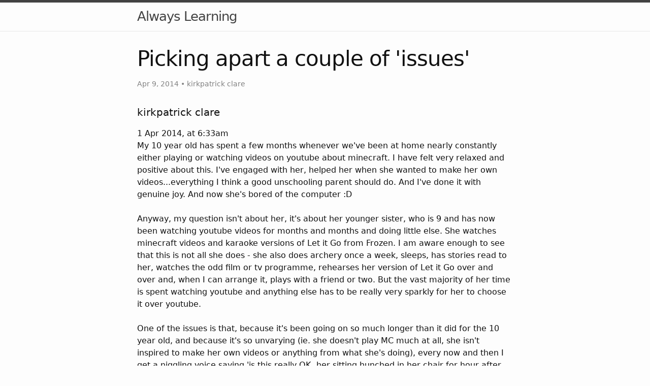

--- FILE ---
content_type: text/html
request_url: https://sandradodd.com/archive/AlwaysLearning/topic/73994/
body_size: 21261
content:
<!DOCTYPE html>
<html lang="en"><head>
  <meta charset="utf-8">
  <meta http-equiv="X-UA-Compatible" content="IE=edge">
  <meta name="viewport" content="width=device-width, initial-scale=1"><!-- Begin Jekyll SEO tag v2.8.0 -->
<title>Picking apart a couple of ‘issues’ | Always Learning</title>
<meta name="generator" content="Jekyll v3.9.2" />
<meta property="og:title" content="Picking apart a couple of ‘issues’" />
<meta name="author" content="kirkpatrick clare" />
<meta property="og:locale" content="en_US" />
<meta name="description" content="An archive of the “AlwaysLearning” Yahoo group." />
<meta property="og:description" content="An archive of the “AlwaysLearning” Yahoo group." />
<link rel="canonical" href="http://localhost:4000/archive/AlwaysLearning/topic/73994/" />
<meta property="og:url" content="http://localhost:4000/archive/AlwaysLearning/topic/73994/" />
<meta property="og:site_name" content="Always Learning" />
<meta property="og:type" content="article" />
<meta property="article:published_time" content="2014-04-09T02:52:02-07:00" />
<meta name="twitter:card" content="summary" />
<meta property="twitter:title" content="Picking apart a couple of ‘issues’" />
<script type="application/ld+json">
{"@context":"https://schema.org","@type":"BlogPosting","author":{"@type":"Person","name":"kirkpatrick clare"},"dateModified":"2014-04-09T02:52:02-07:00","datePublished":"2014-04-09T02:52:02-07:00","description":"An archive of the “AlwaysLearning” Yahoo group.","headline":"Picking apart a couple of ‘issues’","mainEntityOfPage":{"@type":"WebPage","@id":"http://localhost:4000/archive/AlwaysLearning/topic/73994/"},"url":"http://localhost:4000/archive/AlwaysLearning/topic/73994/"}</script>
<!-- End Jekyll SEO tag -->
<link rel="stylesheet" href="/archive/AlwaysLearning/assets/css/style.css"><link type="application/atom+xml" rel="alternate" href="http://localhost:4000/archive/AlwaysLearning/feed.xml" title="Always Learning" />
</head>
<body><header class="site-header">

  <div class="wrapper"><a class="site-title" rel="author" href="/archive/AlwaysLearning/">Always Learning</a></div>
</header>
<main class="page-content" aria-label="Content">
      <div class="wrapper">
        <article class="post h-entry" itemscope itemtype="http://schema.org/BlogPosting">

  <header class="post-header">
    <h1 class="post-title p-name" itemprop="name headline">Picking apart a couple of &#39;issues&#39;</h1>
    <p class="post-meta"><time class="dt-published" datetime="2014-04-09T02:52:02-07:00" itemprop="datePublished">
        Apr 9, 2014
      </time>• 
          <span itemprop="author" itemscope itemtype="http://schema.org/Person">
            <span class="p-author h-card" itemprop="name">kirkpatrick clare</span></span></p>
  </header>

  <div class="post-content e-content" itemprop="articleBody">
    
<article>
<h4>kirkpatrick clare</h4>
<time> 1 Apr 2014, at  6:33am</time>

<div id="ygrps-yiv-1139527545"><div dir="ltr">My 10 year old has spent a few months whenever we&#39;ve been at home nearly constantly either playing or watching videos on youtube about minecraft. I have felt very relaxed and positive about this. I&#39;ve engaged with her, helped her when she wanted to make her own videos...everything I think a good unschooling parent should do. And I&#39;ve done it with genuine joy. And now she&#39;s bored of the computer :D<div>
<br></div><div>Anyway, my question isn&#39;t about her, it&#39;s about her younger sister, who is 9 and has now been watching youtube videos for months and months and doing little else. She watches minecraft videos and karaoke versions of Let it Go from Frozen. I am aware enough to see that this is not all she does - she also does archery once a week, sleeps, has stories read to her, watches the odd film or tv programme, rehearses her version of Let it Go over and over and, when I can arrange it, plays with a friend or two. But the vast majority of her time is spent watching youtube and anything else has to be really very sparkly for her to choose it over youtube. <br>
<br>One of the issues is that, because it&#39;s been going on so much longer than it did for the 10 year old, and because it&#39;s so unvarying (ie. she doesn&#39;t play MC much at all, she isn&#39;t inspired to make her own videos or anything from what she&#39;s doing), every now and then I get a niggling voice saying &#39;is this really OK, her sitting hunched in her chair for hour after hour watching Youtube?&#39;. I&#39;m kind of certain it is, as she is a happy, kind, generous child most of the time. She&#39;s reading a lot and writing and working out sums (ie. how much longer until this episode of Stampy finishes) but I&#39;m not quite managing to really trust that this really is OK and to not think that I&#39;m missing something here. I sit with her sometimes, and she chats to me about what she&#39;s seen and explains what&#39;s going on. It&#39;s not that she&#39;s disengaged from the family. Should I really just let go and trust? (which I&#39;m fine with - I just knew you lot would think up something if there *was* something I was missing and not paying attention to).</div>
<div><br></div><div>I don&#39;t try to tempt her away from it at all because I know how counter-productive that would be - she clearly hasn&#39;t had her fill of it yet. But my other problem is this (which, based on her history, I don&#39;t think is related to the Youtube-watching): tthe times when I have done my best to make it so she can watch it as much as she wants but I really need her to come with us for some reason - to take one of her sisters somewhere, for instance. She has always been one who, if she doesn&#39;t want to do something, will not budge. She won&#39;t try to see a positive side, she won&#39;t try to see that sometimes it&#39;s important to do something for someone else, she won&#39;t see that she expects her sisters to drop what they&#39;re doing if we need to take her somewhere. This has caused huge rows in the past, before we were unschooling. But now I really do go out of my way to make sure I don&#39;t have to ask her to come away from Youtube - my mum will come and watch her if she can, or I get a friend to pick up one of my children. So I find it hard to not feel angry on the odd occasion when I&#39;m just not able to see a solution that suits all of us and I really need her to co-operate with us. (I have four children - just so you can see why the logistics are tricky sometimes). Again, apart from continuing to give her plenty of warning when I need her to come with us, and explaining about give and take etc. and reminding her of the times her sisters help her out, is there anything else I&#39;m missing? I try to avoid &#39;have tos&#39;, so it&#39;s more the frustrating feeling of her sometimes holding the rest of us hostage (if we were to &#39;give in&#39; to her insistence in not budging) or that (on the days DH is around) one of us always has to miss out on the fun thing the rest of the family want to do so that one of us can stay at home with her while she watches Youtube. And that frustration is, in retrospect, always compounded if we do make her come out with us and she ends up having a lovely time, once she&#39;s got over her anger.</div>
<div><br></div><div>Thanks in advance for any suggestions and different ways of looking at these situations.</div><div><br></div><div>Clare</div><div><br></div><div><br><br><br></div></div></div>
</article>
<hr style="margin: 3em 0"/><article>
<h4>Joyce Fetteroll</h4>
<time> 1 Apr 2014, at 10:12am</time>

<div id="ygrps-yiv-317257583"><blockquote><span title="qreply">On Apr 1, 2014, at 9:33 AM, kirkpatrick clare &lt;<a rel="nofollow" target="_blank" href="/cdn-cgi/l/email-protection#284b44495a4d0643415a4358495c5a414b4368060606">clare.kirkpatrick@...</a>&gt; wrote:<br/>
<br/>
Well you SAY &quot;I have felt very relaxed and positive about this. ... And I&#39;ve done it with genuine joy. &quot; BUT then you follow &quot;And now she&#39;s bored of the computer&quot; with a big &quot;:D&quot;<br/>
<br/>
Fill that first part in with anything other parents would be envious that your daughter&#39;s doing. Playing violin. Mastering chess. Doing calculus. If she grew bored of it, would you announce it? Would you follow your announcement with a big-grin smiley?<br/>
<br/>
&gt; because it&#39;s been going on so much longer than it did for the 10 year old, and because it&#39;s so unvarying <br/>
<br/>
<br/>
Don&#39;t compare. Really.<br/>
<br/>
Your younger daughter learns differently. She has different interests. Some people delve deeply. Some skim the surface. Some like repetition. Some like variety.<br/>
<br/>
&gt; I don&#39;t try to tempt her away from it at all because I know how counter-productive that would be<br/>
<br/>
While it does sound like you&#39;re adding to her life, for others I want to emphasize that if a child is very focused on one thing don&#39;t try to pull them away. *Add* to their lives. Create more choices so they aren&#39;t choosing the one thing because there&#39;s nothing better. Get to know what they love and bring more and related things into their lives and other things you think they might love. Avoid (while you&#39;re deschooling) what you believe is good for them. Focus on enjoyment, engagement, fun.<br/>
<br/>
Plan days out of the house. It doesn&#39;t need to be to the zoo or a BIG day. A new grocery store. A new toy store. A trip for ice cream. Look at the trip through their eyes to plan the things they would pick out.<br/>
<br/>
Make what they love portable :-) so it&#39;s easier to go out.<br/>
<br/>
&gt; She won&#39;t try to see a positive side, she won&#39;t try to see that sometimes it&#39;s important to do something for someone else<br/>
<br/>
She&#39;s 9. Don&#39;t expect her to have empathy for others&#39; needs yet. If she feels she&#39;s required to give up what she wants so someone else can have what they want, that&#39;s not very good advertising for empathy!<br/>
<br/>
*You* be the one to find ways to meet needs without taking from someone else. Yes, it does take creativity! Ask here for ideas. :-)<br/>
<br/>
(It may feel like that&#39;s what you&#39;re doing. But what you&#39;re doing is pointing out all your daughter&#39;s faults and looking for ways to fix her. Shifting your point of view will make a big difference!)<br/>
<br/>
&gt; So I find it hard to not feel angry on the odd occasion when I&#39;m just not able <br/>
&gt; to see a solution that suits all of us and I really need her to co-operate with us. <br/>
&gt; (I have four children - just so you can see why the logistics are tricky sometimes).<br/>
<br/>
It helps to understand that radical unschooling isn&#39;t just some nice way to parent and help kids learn. It&#39;s based on how people work. The irritation of being asked to stop what you&#39;re doing so someone else can do what they want doesn&#39;t change just because there are 4 kids instead of 1. What&#39;s discussed here isn&#39;t rules that can be bent for special circumstances. They&#39;re principles. They&#39;re truths.<br/>
<br/>
What you need are *logistics* of how to make it work in your family not a special dispensation to let some of the practices slide ;-)<br/>
<br/>
&gt; apart from continuing to give her plenty of warning<br/>
<br/>
<br/>
She&#39;s giving you feedback that your &quot;plenty of warning&quot; solution isn&#39;t something that helps her. If you kept making toast on setting 6 and it always burned, would it make sense to blame the toaster?<br/>
<br/>
I have a page on lots of different transition ideas that might help:<br/>
<br/>
<a rel="nofollow" target="_blank" href="http://joyfullyrejoycing.com/unschooling%20in%20action/transitions.html">http://joyfullyrejoycing.com/unschooling%20in%20action/transitions.html</a><br/>
<br/>
&gt; when I need her to come with us, <br/>
<br/>
<br/>
Need? Or you&#39;ve run out of ideas? Sometimes people *do* run out of ideas! :-) But it will help you to treat her with more courtesy and understanding if you mentally shift from &quot;need to&quot; to &quot;I&#39;m sorry, I&#39;m in a bind.&quot;<br/>
<br/>
*Show* her how to treat others when you need to inconvenience them because you can&#39;t think of more options. Right now you&#39;re showing her what you do is, &quot;At this point I don&#39;t care about your feelings. My convenience is more important than your fun.&quot;<br/>
<br/>
Maybe she doesn&#39;t see the thought you&#39;re putting into arranging for her to stay home. Maybe make the options you&#39;re considering a little more transparent. Think out loud.<br/>
<br/>
But she&#39;s 9. *Don&#39;t* expect her to appreciate what others are doing for her just yet. *Don&#39;t* expect her to understand. Right now she&#39;s biologically dependent on you to meet her needs so what you do for her feels like what you&#39;re supposed to do for her. Emotionally, from her point of view, you&#39;ve chosen the life you have. And when you brought her into your life, you promised to tend to her needs. When you don&#39;t, it feels like you&#39;re going back on your promise.<br/>
<br/>
This isn&#39;t *conscious* thought! It&#39;s her biology dictating her thoughts. She&#39;ll grow out of it as she gets older and feels more capable of meeting her own needs. You&#39;ll see changes usually as puberty approaches. But right now you can either work with how her brain works or against it. You can&#39;t change it.<br/>
<br/>
&gt; and explaining about give and take etc. and reminding her of the times her sisters help her out<br/>
<br/>
<br/>
Don&#39;t. Don&#39;t guilt her into going through the motions of being courteous. When she&#39;s capable of being courteous, she&#39;ll be courteous -- as long as you&#39;ve been courteous to her so she can absorb how it&#39;s done! Until then, being courteous to others is your part to play on the team.<br/>
<br/>
&gt; it&#39;s more the frustrating feeling of her sometimes holding the rest of us hostage<br/>
&gt; (if we were to &#39;give in&#39; to her insistence in not budging) or that (on the days DH is around) <br/>
<br/>
She has no power. She can&#39;t hold you hostage. You have the power to pick her up and put her in the car. She doesn&#39;t have the power to stop you from doing that. (And even the law would back you up!)<br/>
<br/>
You can&#39;t give in to her since she has no power. You *can* choose to stop looking for solutions. But don&#39;t blame her for your choice to stop.<br/>
<br/>
&gt; one of us always has to miss out on the fun thing the rest of the family <br/>
&gt; want to do so that one of us can stay at home with her while she watches Youtube. <br/>
<br/>
You&#39;re in essence blaming her because you have more kids than you are saying you can comfortably meet the needs of.<br/>
<br/>
Maybe you could give some of your kids away so you don&#39;t have so many. Or you could give her to a family who doesn&#39;t have any kids. Would those maybe be better options?<br/>
<br/>
Presumably you didn&#39;t keep adding kids because you figured it would make your life more convenient. She isn&#39;t to blame because you created a family that you don&#39;t have all the answers to.<br/>
<br/>
&gt; And that frustration is, in retrospect, always compounded if we do make her <br/>
&gt; come out with us and she ends up having a lovely time, once she&#39;s got over her anger.<br/>
<br/>
So it would be better if she remained angry? That way you&#39;d be able to accept that your solution needed worked on?<br/>
<br/>
If you were all excited about an event and suddenly someone switched it with something that didn&#39;t appeal to you, would you be happy? If, as your feelings faded, you decided to make the best of it, would that be a bad thing? Would it be right for people to feel justified that changing plans at the last moment was a good way to handle things?<br/>
<br/>
You aren&#39;t responsible for her feelings. But do use them as feedback on how well your solution worked. Ask her, away from the situation, what you could do differently next time. It&#39;s your problem, though. Ask her for input. Don&#39;t dump the problem on her.<br/>
<br/>
Joyce </span></blockquote></div>
</article>
<hr style="margin: 3em 0"/><article>
<h4>&lt;semajrak@...&gt;</h4>
<time> 1 Apr 2014, at 10:38am</time>

<div id="ygrps-yiv-949380894">This first paragraph seems to suggest a feeling of success:<br><br><blockquote><span title="ireply"> <span style="color:rgb(63, 63, 63);line-height:13px;">&gt;&gt;&gt;&gt;&gt;My 10 year old has spent a few months whenever we&#39;ve been at home nearly constantly either playing or watching videos on youtube about minecraft. I have felt very relaxed and positive about this. I&#39;ve engaged with her, helped her when she wanted to make her own videos...everything I think a good unschooling parent should do. And I&#39;ve done it with genuine joy. And now she&#39;s bored of the computer :D&lt;&lt;&lt;&lt;&lt;<br> </span></span></blockquote><br>Your daughter spent a lot of time doing what she loved. &nbsp;You supported her. &nbsp;And now she&#39;s &quot;bored of the computer :D&quot; and moved on.&nbsp;<div><br></div><div>Your other daughter, however, hasn&#39;t gotten bored of the computer and moved on. &nbsp;Here is how her time spent doing something she is interested in is described:</div><div><br></div><div>*&nbsp;<span style="color:rgb(63, 63, 63);line-height:13px;word-spacing:normal;font-size:13px;">it&#39;s been going on so much longer than it did for the 10 year old</span></div><div><span style="color:rgb(63, 63, 63);line-height:13px;">* it&#39;s so unvarying</span><br><span style="color:rgb(63, 63, 63);line-height:13px;">* she isn&#39;t inspired to make her own videos or anything from what she&#39;s doing</span></div><div><span style="color:rgb(63, 63, 63);line-height:13px;">* I get a niggling voice saying &#39;is this really OK, her sitting hunched in her chair for hour after hour watching Youtube?&#39; (hunched paints a very unflattering picture of your daughter)</span></div><div><span style="color:rgb(63, 63, 63);line-height:13px;">* I&#39;m not quite managing to really trust that this really is OK<br></span><font color="#3f3f3f"><span style="line-height:13px;"><br></span></font>I think it&#39;s important to see how you are looking at the same activity resulting in different outcomes. &nbsp;One is positive and joyful. &nbsp;The other is negative and dismissive. &nbsp;How would it be different if the activity was different? &nbsp;Say both girls loved the piano. &nbsp;One girl got bored of it and moved on. &nbsp;The other stayed and played with the same level of dedication and interest. &nbsp;How would you compare their experiences then? &nbsp;Should you, then, be comparing experiences at all?<br><br></div><div>Then you write this of her:</div><div><br><blockquote><span title="ireply"> </span></blockquote></div><div><span style="color:rgb(63, 63, 63);line-height:13px;">&gt;&gt;&gt;&gt;&gt;She has always been one who, if she doesn&#39;t want to do something, will not budge. She won&#39;t try to see a positive side, she won&#39;t try to see that sometimes it&#39;s important to do something for someone else&lt;&lt;&lt;&lt;&lt;</span></div><div><br> I believe that we parents sometimes seem to have the opinion that if a child is given enough time to do what they want to do, then that child *should* want to do what the parent or other siblings want to do. &nbsp;But often the way the child&#39;s interest is supported is kind of like a prescription applied to an illness. &nbsp;&quot;If I do this, then this should happen&quot; kind of thinking. &nbsp;And when the illness isn&#39;t cured by the application of the prescription, there is resentment. &nbsp;It&#39;s not working as planned. &nbsp;That&#39;s not honestly embracing what your child loves. &nbsp;I believe the child, especially the sensitive, strong willed child, feels this pressure, and perhaps even an unconscious patronizing attitude, and responds to it somewhat defensively. &nbsp;</div><div><br><blockquote><span title="ireply"> </span></blockquote></div><div><span style="color:rgb(63, 63, 63);line-height:13px;">&gt;&gt;&gt;&gt;&gt;Should I really just let go and trust?&lt;&lt;&lt;&lt;&lt;</span><br> </div><div><br></div><div>More then that, I think. &nbsp;I believe you have some expectations that are getting in the way of truly seeing and embracing what your daughter is getting from her experiences. &nbsp;Once she knows and feels that you do honestly support her, she might soften. &nbsp; Once you have a better idea about what she is really getting from her experiences, you will soften too. &nbsp; That softening on your part, more than anything, I believe, will help your daughter the most. &nbsp;It will be a good example for her to learn from, and it will lighten and brighten her experiences. &nbsp;</div><div><br></div><div>I don&#39;t care for the term &quot;let go&quot; in this context. &nbsp;Don&#39;t let go. &nbsp;Don&#39;t walk away. &nbsp;Dive in further. &nbsp;:-) &nbsp; Besides reading, writing and sums, what else does she get out of watching Stampy videos? &nbsp;I&#39;m sure it&#39;s bigger than you realize or she wouldn&#39;t be counting down to the next one.&nbsp;</div><div><br></div><div>Continue to bring many new things into your home and into all of your children&#39;s lives. &nbsp;Do so in the spirit of bringing as much of the world as you can to their days with the intent on helping them discover and build on what they love and what they&#39;re good at. &nbsp;</div><div><br></div><div>Karen.</div></div>
</article>
<hr style="margin: 3em 0"/><article>
<h4>Sandra Dodd</h4>
<time> 1 Apr 2014, at 11:35am</time>

<div id="ygrps-yiv-332251634"><html><head></head>-=-<span style="font-family:Georgia;font-size:13px;line-height:15px;background-color:rgb(255, 255, 255);">I try to avoid &#39;have tos&#39;, so it&#39;s more the frustrating feeling of her sometimes holding the rest of us hostage (if we were to &#39;give in&#39; to her insistence in not budging) or that (on the days DH is around) one of us always has to miss out-=-</span><div><span style="font-family:Georgia;font-size:13px;line-height:15px;background-color:rgb(255, 255, 255);"><br></span></div><div><span style="font-family:Georgia;font-size:13px;line-height:15px;background-color:rgb(255, 255, 255);">There&#39;s a &quot;have to&quot; that should probably be avoided by getting her to come with you.</span></div><div><span style="font-family:Georgia;font-size:13px;line-height:15px;background-color:rgb(255, 255, 255);"><br></span></div><div><span style="font-family:Georgia;font-size:13px;line-height:15px;background-color:rgb(255, 255, 255);">On a morning when the family needs to go somewhere, you might say &quot;Don&#39;t watch YouTube right now. Do something else, so when it&#39;s time to go you&#39;ll be able to go more easily.&quot; &nbsp;Or don&#39;t even say that—FIND things to do that keep her away from YouTube. &nbsp;If she asks to watch it you could say &quot;I don&#39;t want to say yes, because at [10:00 or whatever], we need to be in the car, and I don&#39;t want to argue with you about it.&quot; &nbsp;Then if she wants to, it becomes an if/then—you can watch IF you turn it off when it&#39;s time to go. &nbsp;Then if she doesn&#39;t keep her deal, you can say the next time, &quot;I don&#39;t think it&#39;s a good idea because when we needed to go, you weren&#39;t ready.&quot; &nbsp;</span></div><div><br></div><div><font face="Georgia"><span style="font-size:13px;line-height:15px;">Help her see the priority in your family&#39;s life is NOT the whole family enabling her to do what she wants to all the time, but for the family to be and do what they need to do as a group, and in and around that, individuals can choose things to do.</span></font></div><div><font face="Georgia"><span style="font-size:13px;line-height:15px;"><br></span></font></div><div><font face="Georgia"><span style="font-size:13px;line-height:15px;">Saying Yes a lot makes more sense when sometimes the answer is &quot;not now, but as soon as we get back.&quot; &nbsp;</span></font></div><div><font face="Georgia"><span style="font-size:13px;line-height:15px;"><br></span></font></div><div><font face="Georgia"><span style="font-size:13px;line-height:15px;">The good thing about Youtube is it will still be there when you get back.</span></font></div><div><font face="Georgia"><span style="font-size:13px;line-height:15px;">It might also be available on a phone, if you can&#39;t manage to persuade her to wait.</span></font></div><div><font face="Georgia"><span style="font-size:13px;line-height:15px;"><br></span></font></div><div><font face="Georgia"><span style="font-size:13px;line-height:15px;">Sandra</span></font></div><script data-cfasync="false" src="/cdn-cgi/scripts/5c5dd728/cloudflare-static/email-decode.min.js"></script></html></div>
</article>
<hr style="margin: 3em 0"/><article>
<h4>&lt;groups@...&gt;</h4>
<time> 1 Apr 2014, at  3:12pm</time>

<div id="ygrps-yiv-1498973912">Just picking up on a couple of parts of this.&nbsp;<div>Sometimes tweaks make other bigger solutions come into place spontaneously.</div><div><span style="color:rgb(63, 63, 63);line-height:16.25px;font-style:italic;">&nbsp;&quot;So I find it hard to not feel angry on the odd occasion when I&#39;m just not able to see a solution that suits all of us and I really need her to co-operate with us. (I have four children - just so you can see why the logistics are tricky sometimes).&quot;</span><br></div><div><span style="color:rgb(63, 63, 63);line-height:16.25px;">How about focusing on extending your social network so you build in more mutual support from others? &nbsp;Have other children round to play more often then you can easily ask for others to support you by having one or more of your children when it&#39;d help you. &nbsp;The more social connections the more possibilities for win-wins particularly if you have 4 children with different social and entertainment needs.</span></div><div><span style="color:rgb(63, 63, 63);line-height:16.25px;">I&#39;d also spend a little time looking into mobile internet solutions either &quot;on the go&quot; internet access or downloading videos onto gadgets in advance of a trip out.</span></div><div><span style="color:rgb(63, 63, 63);line-height:16.25px;"><br></span></div><div><span style="color:rgb(63, 63, 63);line-height:16.25px;"><span style="font-style:italic;">&quot;every now and then I get a niggling voice saying &#39;is this really OK, her sitting hunched in her chair for hour after hour watching Youtube&quot;</span><br></span></div><div><br></div><div><span style="color:rgb(63, 63, 63);line-height:16.25px;">Think about posture and different seating positions, maybe lying prone on the floor with a cushion under her elbows and &nbsp;a laptop instead of a PC, sitting on a wobble cushion, or think about a good office chair, can you run you-tube on the TV? could she watch from the sofa? Varying the posture makes a difference.</span></div><div><span style="color:rgb(63, 63, 63);line-height:16.25px;"><br></span></div><div><span style="color:rgb(63, 63, 63);line-height:16.25px;">Little changes can have a knock on effect that gives a bigger than expected result.&nbsp;</span></div><div><span style="color:rgb(63, 63, 63);line-height:16.25px;">Elizabeth</span></div><div><span style="color:rgb(63, 63, 63);line-height:16.25px;"><br></span></div><div><br></div></div>
</article>
<hr style="margin: 3em 0"/><article>
<h4>Sandra Dodd</h4>
<time> 1 Apr 2014, at  3:30pm</time>

<div id="ygrps-yiv-116666046"><html><head></head>-=-<span style="font-family:Georgia;font-size:13px;line-height:15px;background-color:rgb(255, 255, 255);">If you were all excited about an event and suddenly someone switched it with something that didn&#39;t appeal to you, would you be happy? If, as your feelings faded, you decided to make the best of it, would that be a bad thing? Would it be right for people to feel justified that changing plans at the last moment was a good way to handle things?-=-</span><div><span style="font-family:Georgia;font-size:13px;line-height:15px;background-color:rgb(255, 255, 255);"><br></span></div><div><span style="font-family:Georgia;font-size:13px;line-height:15px;background-color:rgb(255, 255, 255);">If I were watching a DVD, or TV series, or reading a book, and someone (my husband, or my parents, when I was a kid) said &quot;We&#39;re all going to...&quot; [shop, eat out, go camping, go to a circus] and they reminded me that the DVD, TV series or book would still be there when I got back, I don&#39;t think it would be just &quot;making the best of it&quot; to go, knowing I could come back to what I was doing. &nbsp;When I was a kid there were no DVDs (not even video tape, and TV series couldn&#39;t be watched when they weren&#39;t being broadcast. &nbsp;</span></div><div><span style="font-family:Georgia;font-size:13px;line-height:15px;background-color:rgb(255, 255, 255);"><br></span></div><div><span style="font-family:Georgia;font-size:13px;line-height:15px;background-color:rgb(255, 255, 255);">If what a child is doing is a game that can pause (that he&#39;s not playing with a group at that moment) , or YouTube videos that will most definitely be there, it seems that a kind and persuasive parent can jolly him into leaving and coming back.</span></div><div><span style="font-family:Georgia;font-size:13px;line-height:15px;background-color:rgb(255, 255, 255);"><br></span></div><div><span style="font-family:Georgia;font-size:13px;line-height:15px;background-color:rgb(255, 255, 255);">It could be done well, or it could be done badly, but it seems wrong to make a parent feel guilty about an already-planned outing, or about an emergency need.</span></div><div><span style="font-family:Georgia;font-size:13px;line-height:15px;background-color:rgb(255, 255, 255);"><br></span></div><div><span style="font-family:Georgia;font-size:13px;line-height:15px;background-color:rgb(255, 255, 255);">There ARE options, and those who have been unschooling longer will have more of them at hand. &nbsp;For beginners, their choices might be more limited because they haven&#39;t practiced enough.</span></div><div><span style="font-family:Georgia;font-size:13px;line-height:15px;background-color:rgb(255, 255, 255);"><br></span></div><div><span style="font-family:Georgia;font-size:13px;line-height:15px;background-color:rgb(255, 255, 255);">And (if it applies in any case any reader might be envisioning in her own family) any parent who has told a child he can do anything he wants to has made a tactical error. &nbsp;It wasn&#39;t a good thing to have said, and it&#39;s not true, anyway. &nbsp;</span></div><div><span style="font-family:Georgia;font-size:13px;line-height:15px;background-color:rgb(255, 255, 255);"><br></span></div><div><span style="font-family:Georgia;font-size:13px;line-height:15px;background-color:rgb(255, 255, 255);">Sandra</span></div></html></div>
</article>
<hr style="margin: 3em 0"/><article>
<h4>Megan Valnes</h4>
<time> 1 Apr 2014, at  4:48pm</time>

<div id="ygrps-yiv-412762134"><div dir="ltr">My 5 year old son also has a fascination with Youtube videos (he likes to watch other people playing Mario Bros.) and it can be challenging to get him to leave his activities at times. &nbsp;We also have 4 children and when we all need or have to go somewhere and there&#39;s no option except for little man to come along, I sometimes allow him to take the iPad or Kindle Fire for the car ride. &nbsp;He knows that once we get to the event, he will have to leave the device in the car, and he&#39;s almost always perfectly fine with that. &nbsp;Once he&#39;s in the car with his brother and sisters, they&#39;re having a good time and interacting, so exiting the car is not so difficult as exiting the house can be.&nbsp;<div>
<br></div><div>Other times, we leave the device at home, and use the methods Sandra was referring to: letting him know he can watch his videos when we get back home, giving him a head&#39;s up as to when we will be leaving and letting him know he will not be able to take the advice, and sometimes a lollipop or gummy snacks help to get him in the car. &nbsp;I like and plan to use the idea that if we do have to leave somewhere quickly, we forgo the Youtube altogether to avoid a messy leave.</div>
<div><br></div><div>Last night he really surprised me because he was watching his videos and I wanted him to shower with me. &nbsp;He really resisted saying that he wanted to take a bath instead. I told him I was not giving baths that night (I was so tired and even the shower sounded like a lot of work). &nbsp;I thought he just wanted to watch Youtube videos and the bath thing was an excuse to have more time. &nbsp;He was so insistent about not taking a shower and since it really didn&#39;t matter whether he did or not, I let him off the shower hook.</div>
<div><br></div><div>Well, lo and behold, I came out of the shower and asked everyone where Zack was. &nbsp;He was not to be found. &nbsp;Suddenly, I got very scared that he was drowning in the bath alone. &nbsp;Well, he wasn&#39;t. &nbsp;But he was very joyfully giving himself a bubble bath in his bathroom! &nbsp;Although I find this a bit dangerous, I am still astounded that he was able to do that! &nbsp;Fill the tub, put in the bubbles, and when I walked in he was actually washing himself with the loofah! &nbsp;I guess he really did want a bath :)</div>
</div><div class="ygrps-yiv-412762134gmail_extra"><br clear="all"><div><div dir="ltr"><span style="border-collapse:collapse;"><font face="georgia, serif" style="font-family:arial, sans-serif;"><span style="font-family:arial, sans-serif;"></span></font><font><div style="font-family:arial, sans-serif;">
<span style="font-size:12pt;"><br></span></div><div style="font-family:arial, sans-serif;"><span style="font-size:12pt;"><br></span></div>
<div style="font-family:arial, sans-serif;"><span style="font-size:12pt;"><br></span></div><div style="font-family:arial, sans-serif;"><span style="font-size:12pt;"><br>
</span></div><div style="font-family:arial, sans-serif;"><span style="font-size:12pt;"><br></span></div><div style="font-family:arial, sans-serif;"><span style="font-size:12pt;">Warmly,</span><br>
</div><div style="font-family:arial, sans-serif;"> </div><div style="font-family:arial, sans-serif;"><span style="font-size:12pt;"><span style="font-family:book antiqua, palatino;"><span style="font-size:12pt;"><span style="font-family:book antiqua, palatino;"><span style="font-size:12pt;"><strong>Megan</strong></span></span></span></span></span></div>
<div style="font-family:arial, sans-serif;"><br></div><div style="font-family:arial, sans-serif;"><br></div></font><div style="font-family:arial, sans-serif;"></div><p style="font-family:arial, sans-serif;margin-top:0px;margin-right:0px;margin-bottom:0px;margin-left:0px;font-size:13px;">
<font face="georgia, serif"><br></font></p><p style="font-family:arial, sans-serif;margin-top:0px;margin-right:0px;margin-bottom:0px;margin-left:0px;font-size:13px;"><font face="georgia, serif"><span></span><span></span><br>
</font></p></span></div></div>
<br><br><blockquote><span title="qreply"> <div class="ygrps-yiv-412762134gmail_quote">On Tue, Apr 1, 2014 at 3:12 PM,  <span dir="ltr">&lt;<a rel="nofollow" target="_blank" href="/cdn-cgi/l/email-protection#0364716c767370432d2d2d">groups@...</a>&gt;</span> wrote:<br><blockquote class="ygrps-yiv-412762134gmail_quote" style="margin:0 0 0 .8ex;border-left:1px #ccc solid;padding-left:1ex;">



<u></u>









 
<div style="">
<span>&nbsp;</span>


<div>
  <div>


    <div>
      
      
      <p>Just picking up on a couple of parts of this.&nbsp;</p><div>Sometimes tweaks make other bigger solutions come into place spontaneously.</div><div class="ygrps-yiv-412762134"><div><span style="color:rgb(63,63,63);font-style:italic;">&nbsp;&quot;So I find it hard to not feel angry on the odd occasion when I&#39;m just not able to see a solution that suits all of us and I really need her to co-operate with us. (I have four children - just so you can see why the logistics are tricky sometimes).&quot;</span><br>
</div></div><div><span style="color:rgb(63,63,63);">How about focusing on extending your social network so you build in more mutual support from others? &nbsp;Have other children round to play more often then you can easily ask for others to support you by having one or more of your children when it&#39;d help you. &nbsp;The more social connections the more possibilities for win-wins particularly if you have 4 children with different social and entertainment needs.</span></div>
<div><span style="color:rgb(63,63,63);">I&#39;d also spend a little time looking into mobile internet solutions either &quot;on the go&quot; internet access or downloading videos onto gadgets in advance of a trip out.</span></div>
<div class="ygrps-yiv-412762134"><div><span style="color:rgb(63,63,63);"><br></span></div><div><span style="color:rgb(63,63,63);"><span style="font-style:italic;">&quot;every now and then I get a niggling voice saying &#39;is this really OK, her sitting hunched in her chair for hour after hour watching Youtube&quot;</span><br>
</span></div><div><br></div></div><div><span style="color:rgb(63,63,63);">Think about posture and different seating positions, maybe lying prone on the floor with a cushion under her elbows and &nbsp;a laptop instead of a PC, sitting on a wobble cushion, or think about a good office chair, can you run you-tube on the TV? could she watch from the sofa? Varying the posture makes a difference.</span></div>
<div><span style="color:rgb(63,63,63);"><br></span></div><div><span style="color:rgb(63,63,63);">Little changes can have a knock on effect that gives a bigger than expected result.&nbsp;</span></div><div><span style="color:rgb(63,63,63);">Elizabeth</span></div>
<div><span style="color:rgb(63,63,63);"><br></span></div><div><br></div><p></p>

    </div>
     

    
    <div style="color:#fff;min-height:0;"></div>


</div>



  






</div></div></blockquote></div><br></span></blockquote></div>
</div>
</article>
<hr style="margin: 3em 0"/><article>
<h4>K Pennell</h4>
<time> 1 Apr 2014, at 11:12pm</time>

<div id="ygrps-yiv-1514556641"><html><div style="color:#000;background-color:#fff;font-family:HelveticaNeue, Helvetica Neue, Helvetica, Arial, Lucida Grande, sans-serif;font-size:14pt;">If you have a tablet or smart phone and internet where you&#39;re going, she could keep watching. Otherwise (if you don&#39;t have that and it&#39;s not an option right now, financially) you could get a Frozen CD to play in the car (or bring along an iPod or MP3). She could listen in the car, sing along if she wants. That might make it more palatable. <br><br><div><span><br></span></div><div><br></div>  <div style="font-family:HelveticaNeue, Helvetica Neue, Helvetica, Arial, Lucida Grande, sans-serif;font-size:14pt;"> <div style="font-family:HelveticaNeue, Helvetica Neue, Helvetica, Arial, Lucida Grande, sans-serif;font-size:12pt;"> <div dir="ltr"> <hr size="1">  <font face="Arial" size="2"> <b><span style="font-weight:bold;">From:</span></b> kirkpatrick clare
 &lt;clare.kirkpatrick@...&gt;<br> <b><span style="font-weight:bold;">To:</span></b> <a href="/cdn-cgi/l/email-protection" class="__cf_email__" data-cfemail="11507d667068625d7470637f787f76516870797e7e76637e6461623f727e7c">[email&#160;protected]</a> <br> <b><span style="font-weight:bold;">Sent:</span></b> Tuesday, April 1, 2014 9:33 AM<br> <b><span style="font-weight:bold;">Subject:</span></b> [AlwaysLearning] Picking apart a couple of &#39;issues&#39;<br> </font> </div> <div class="ygrps-yiv-1514556641y_msg_container"><br><div id="ygrps-yiv-1514556641yiv0073375805">





<style type="text/css">
<!--

#ygrps-yiv-1514556641 #ygrps-yiv-1514556641yiv0073375805  
#ygrps-yiv-1514556641yiv0073375805 .ygrps-yiv-1514556641yiv0073375805ygrp-photo-title{
clear:both;font-size:smaller;height:15px;overflow:hidden;text-align:center;width:75px;}
#ygrps-yiv-1514556641 #ygrps-yiv-1514556641yiv0073375805 div.ygrps-yiv-1514556641yiv0073375805ygrp-photo{
background-position:center;background-repeat:no-repeat;background-color:white;border:1px solid black;height:62px;width:62px;}

#ygrps-yiv-1514556641 #ygrps-yiv-1514556641yiv0073375805 div.ygrps-yiv-1514556641yiv0073375805photo-title 
         a, 
#ygrps-yiv-1514556641 #ygrps-yiv-1514556641yiv0073375805 div.ygrps-yiv-1514556641yiv0073375805photo-title a:active, 
#ygrps-yiv-1514556641 #ygrps-yiv-1514556641yiv0073375805 div.ygrps-yiv-1514556641yiv0073375805photo-title a:hover, 
#ygrps-yiv-1514556641 #ygrps-yiv-1514556641yiv0073375805 div.ygrps-yiv-1514556641yiv0073375805photo-title a:visited {
text-decoration:none;}

#ygrps-yiv-1514556641 #ygrps-yiv-1514556641yiv0073375805 div.ygrps-yiv-1514556641yiv0073375805attach-table div.ygrps-yiv-1514556641yiv0073375805attach-row {
clear:both;}

#ygrps-yiv-1514556641 #ygrps-yiv-1514556641yiv0073375805 div.ygrps-yiv-1514556641yiv0073375805attach-table div.ygrps-yiv-1514556641yiv0073375805attach-row div {
float:left;}

#ygrps-yiv-1514556641 #ygrps-yiv-1514556641yiv0073375805 p {
clear:both;padding:15px 0 3px 0;overflow:hidden;}

#ygrps-yiv-1514556641 #ygrps-yiv-1514556641yiv0073375805 div.ygrps-yiv-1514556641yiv0073375805ygrp-file {
width:30px;}
#ygrps-yiv-1514556641 #ygrps-yiv-1514556641yiv0073375805 div.ygrps-yiv-1514556641yiv0073375805attach-table div.ygrps-yiv-1514556641yiv0073375805attach-row div div a {
text-decoration:none;}

#ygrps-yiv-1514556641 #ygrps-yiv-1514556641yiv0073375805 div.ygrps-yiv-1514556641yiv0073375805attach-table div.ygrps-yiv-1514556641yiv0073375805attach-row div div span {
font-weight:normal;}

#ygrps-yiv-1514556641 #ygrps-yiv-1514556641yiv0073375805 div.ygrps-yiv-1514556641yiv0073375805ygrp-file-title {
font-weight:bold;}
#ygrps-yiv-1514556641 --></style>
        


<style type="text/css">
<!--
#ygrps-yiv-1514556641 #ygrps-yiv-1514556641yiv0073375805 #ygrps-yiv-1514556641yiv0073375805ygrp-mkp {
border:1px solid #d8d8d8;font-family:Arial;margin:10px 0;padding:0 10px;}

#ygrps-yiv-1514556641 #ygrps-yiv-1514556641yiv0073375805 #ygrps-yiv-1514556641yiv0073375805ygrp-mkp hr {
border:1px solid #d8d8d8;}

#ygrps-yiv-1514556641 #ygrps-yiv-1514556641yiv0073375805 #ygrps-yiv-1514556641yiv0073375805ygrp-mkp #ygrps-yiv-1514556641yiv0073375805hd {
color:#628c2a;font-size:85%;font-weight:700;line-height:122%;margin:10px 0;}

#ygrps-yiv-1514556641 #ygrps-yiv-1514556641yiv0073375805 #ygrps-yiv-1514556641yiv0073375805ygrp-mkp #ygrps-yiv-1514556641yiv0073375805ads {
margin-bottom:10px;}

#ygrps-yiv-1514556641 #ygrps-yiv-1514556641yiv0073375805 #ygrps-yiv-1514556641yiv0073375805ygrp-mkp .ygrps-yiv-1514556641yiv0073375805ad {
padding:0 0;}

#ygrps-yiv-1514556641 #ygrps-yiv-1514556641yiv0073375805 #ygrps-yiv-1514556641yiv0073375805ygrp-mkp .ygrps-yiv-1514556641yiv0073375805ad p {
margin:0;}

#ygrps-yiv-1514556641 #ygrps-yiv-1514556641yiv0073375805 #ygrps-yiv-1514556641yiv0073375805ygrp-mkp .ygrps-yiv-1514556641yiv0073375805ad a {
color:#0000ff;text-decoration:none;}
-->
</style>

<div>





<br><br>




<div dir="ltr">My 10 year old has spent a few months whenever we&#39;ve been at home nearly constantly either playing or watching videos on youtube about minecraft. I have felt very relaxed and positive about this. I&#39;ve engaged with her, helped her when she wanted to make her own videos...everything I think a good unschooling parent should do. And I&#39;ve done it with genuine joy. And now she&#39;s bored of the computer :D<div>
<br></div><div>Anyway, my question isn&#39;t about her, it&#39;s about her younger sister, who is 9 and has now been watching youtube videos for months and months and doing little else. She watches minecraft videos and karaoke versions of Let it Go from Frozen. I am aware enough to see that this is not all she does - she also does archery once a week, sleeps, has stories read to her, watches the odd film or tv programme, rehearses her version of Let it Go over and over and, when I can arrange it, plays with a friend or two. But the vast majority of her time is spent watching youtube and anything else has to be really very sparkly for her to choose it over youtube.&nbsp;<br>
<br>One of the issues is that, because it&#39;s been going on so much longer than it did for the 10 year old, and because it&#39;s so unvarying (ie. she doesn&#39;t play MC much at all, she isn&#39;t inspired to make her own videos or anything from what she&#39;s doing), every now and then I get a niggling voice saying &#39;is this really OK, her sitting hunched in her chair for hour after hour watching Youtube?&#39;. I&#39;m kind of certain it is, as she is a happy, kind, generous child most of the time. She&#39;s reading a lot and writing and working out sums (ie. how much longer until this episode of Stampy finishes) but I&#39;m not quite managing to really trust that this really is OK and to not think that I&#39;m missing something here. I sit with her sometimes, and she chats to me about what she&#39;s seen and explains what&#39;s going on. It&#39;s not that she&#39;s disengaged from the family. Should I really just let go and trust? (which I&#39;m fine with - I just knew you lot would think up something if
 there *was* something I was missing and not paying attention to).</div>
<div><br></div><div>I don&#39;t try to tempt her away from it at all because I know how counter-productive that would be - she clearly hasn&#39;t had her fill of it yet. But my other problem is this (which, based on her history, I don&#39;t think is related to the Youtube-watching): tthe times when I have done my best to make it so she can watch it as much as she wants but I really need her to come with us for some reason - to take one of her sisters somewhere, for instance. She has always been one who, if she doesn&#39;t want to do something, will not budge. She won&#39;t try to see a positive side, she won&#39;t try to see that sometimes it&#39;s important to do something for someone else, she won&#39;t see that she expects her sisters to drop what they&#39;re doing if we need to take her somewhere. This has caused huge rows in the past, before we were unschooling. But now I really do go out of my way to make sure I don&#39;t have to ask her to come away from Youtube - my mum will come and
 watch her if she can, or I get a friend to pick up one of my children. So I find it hard to not feel angry on the odd occasion when I&#39;m just not able to see a solution that suits all of us and I really need her to co-operate with us. (I have four children - just so you can see why the logistics are tricky sometimes). Again, apart from continuing to give her plenty of warning when I need her to come with us, and explaining about give and take etc. and reminding her of the times her sisters help her out, is there anything else I&#39;m missing? I try to avoid &#39;have tos&#39;, so it&#39;s more the frustrating feeling of her sometimes holding the rest of us hostage (if we were to &#39;give in&#39; to her insistence in not budging) or that (on the days DH is around) one of us always has to miss out on the fun thing the rest of the family want to do so that one of us can stay at home with her while she watches Youtube. And that frustration is, in retrospect, always compounded if
 we do make her come out with us and she ends up having a lovely time, once she&#39;s got over her anger.</div>
<div><br></div><div>Thanks in advance for any suggestions and different ways of looking at these situations.</div><div><br></div><div>Clare</div><div><br></div><div><br><br><br></div></div>






<br>


<br>




<div style="color:white;clear:both;"></div>
</div>

<br><br></div> </div> </div>  </div></div><script data-cfasync="false" src="/cdn-cgi/scripts/5c5dd728/cloudflare-static/email-decode.min.js"></script></html></div>
</article>
<hr style="margin: 3em 0"/><article>
<h4>&lt;groups@...&gt;</h4>
<time> 2 Apr 2014, at  2:19am</time>

<div id="ygrps-yiv-81064170"><span style="color:rgb(63, 63, 63);font-style:italic;line-height:16.25px;">&quot;every now and then I get a niggling voice saying &#39;is this really OK, her sitting hunched in her chair for hour after hour watching Youtube&quot;</span><br class="ygrps-yiv-81064170yui-cursor"><div><span style="color:rgb(63, 63, 63);font-style:italic;line-height:16.25px;"><br></span></div><div><span style="color:rgb(63, 63, 63);line-height:16.25px;">Another thought about different sitting places and different seating positions is that it will naturally provide other perspectives and other inspiration just by being in different places. &nbsp;There will be different kinds of engagement with others in the house depending on whether the child is in their room, in the sitting room on the sofa or on the floor.</span></div><div><span style="color:rgb(63, 63, 63);font-style:italic;line-height:16.25px;"><br></span></div><div><span style="color:rgb(63, 63, 63);line-height:16.25px;">A thought about the child who has grown bored of the computer, This change will naturally inspire her to find other things to</span><span style="color:rgb(63, 63, 63);line-height:16.25px;font-style:italic;">&nbsp;</span><span style="color:rgb(63, 63, 63);line-height:16.25px;word-spacing:normal;">do and you to support her in that. Help her find better things to do on the computer too though. &nbsp;When DS has grown &quot;bored&quot; that has prompted us to find lots to do, we have become better at noticing the need for inspiration before he grows bored. &nbsp;Having more inspiration ready to go helps. &nbsp;So when he grew bored of minecraft he explored Terraria and Starbound, we bought a Humble Bundle so he had a bunch of games to explore. We also support our two in developing minecraft servers with friends. This doesn&#39;t &nbsp;pull them away from everything else and &quot;stick them to the screens&quot; by any means it gives them more choices. &nbsp;They are also motivated to go to play parks and HE groups with friends and have people round to go exploring the woods etc. We also put time into planning the family calendar, wondering about new days out, holidays, social opportunities. Even when they are satisfied with what they have as things can always be better and more choices are good.</span></div><div><span style="color:rgb(63, 63, 63);line-height:16.25px;word-spacing:normal;">There have been times in the winter particularly when they can be intensely into gaming online for days or even weeks, these are precious magical times when there is a real buzz in the house.</span></div><div><span style="color:rgb(63, 63, 63);line-height:16.25px;word-spacing:normal;">Elizabeth</span></div><div class="ygrps-yiv-81064170ygroups-quoted"><br><br><div id="ygrps-yiv-81064170ygrps-yiv-663467"><div><br></div></div></div></div>
</article>
<hr style="margin: 3em 0"/><article>
<h4>&lt;saskiatm@...&gt;</h4>
<time> 6 Apr 2014, at  3:40am</time>

<div id="ygrps-yiv-776943015">--&nbsp;<span style="color:rgb(63, 63, 63);font-family:Georgia;line-height:15px;">On a morning when the family needs to go somewhere, you might say &quot;Don&#39;t watch YouTube right now. Do something else, so when it&#39;s time to go you&#39;ll be able to go more easily.&quot; &nbsp;Or don&#39;t even say that—FIND things to do that keep her away from YouTube. &nbsp;If she asks to watch it you could say &quot;I don&#39;t want to say yes, because at [10:00 or whatever], we need to be in the car, and I don&#39;t want to argue with you about it.&quot; &nbsp;Then if she wants to, it becomes an if/then—you can watch IF you turn it off when it&#39;s time to go. &nbsp;Then if she doesn&#39;t keep her deal, you can say the next time, &quot;I don&#39;t think it&#39;s a good idea because when we needed to go, you weren&#39;t ready.&quot; &nbsp;--<br>Sandra Dodd</span><div><span style="color:rgb(63, 63, 63);font-family:Georgia;line-height:15px;"><br></span></div><div><span style="color:rgb(63, 63, 63);font-family:Georgia;line-height:15px;">I am interested in this response. It doesn&#39;t sit entirely comfortably with me. Isn&#39;t this behaviourism? If the child isn&#39;t allowed to watch YouTube because last time she didn&#39;t behave in required manner, then won&#39;t she just start behaving the way you want so that she can watch YouTube?</span></div></div>
</article>
<hr style="margin: 3em 0"/><article>
<h4>Joyce Fetteroll</h4>
<time> 6 Apr 2014, at  6:39am</time>

<div id="ygrps-yiv-1225923260"><html><head></head><br><div><div>On Apr 6, 2014, at 6:40 AM, &lt;<a rel="nofollow" target="_blank" href="/cdn-cgi/l/email-protection#52213321393b33263f127c7c7c">saskiatm@...</a>&gt; &lt;<a rel="nofollow" target="_blank" href="/cdn-cgi/l/email-protection#463527352d2f27322b06686868">saskiatm@...</a>&gt; wrote:</div><br class="ygrps-yiv-1225923260Apple-interchange-newline"><blockquote><span title="qreply"> <blockquote type="cite"><span style="color:rgb(63, 63, 63);font-family:Georgia;font-size:13px;font-style:normal;font-variant:normal;font-weight:normal;letter-spacing:normal;line-height:15px;text-indent:0px;text-transform:none;white-space:normal;word-spacing:0px;background-color:rgb(255, 255, 255);display:inline;float:none;">If the child isn&#39;t allowed to watch YouTube because last time she didn&#39;t</span></blockquote><blockquote type="cite"><span style="color:rgb(63, 63, 63);font-family:Georgia;font-size:13px;font-style:normal;font-variant:normal;font-weight:normal;letter-spacing:normal;line-height:15px;text-indent:0px;text-transform:none;white-space:normal;word-spacing:0px;background-color:rgb(255, 255, 255);display:inline;float:none;"> b</span><span style="background-color:rgb(255, 255, 255);color:rgb(63, 63, 63);font-family:Georgia;font-size:13px;line-height:15px;">ehave in required manner, then won&#39;t she just start behaving the way</span></blockquote><blockquote type="cite"><span style="background-color:rgb(255, 255, 255);color:rgb(63, 63, 63);font-family:Georgia;font-size:13px;line-height:15px;">you want so that she can watch YouTube?</span></blockquote></span></blockquote></div><br><div>You&#39;re not giving the child much credit in seeing there are cause and effect connections between the two.</div><div><br></div><div>It&#39;s not &quot;You can&#39;t watch YouTube because you didn&#39;t finish your dinner.&quot; Those are only connected by an arbitrary rule.</div><div><br></div><div>But getting out of the house does depend on people being in the car when it&#39;s time to go. It&#39;s about helping kids make thoughtful decisions, that take more into account than their immediate impulse.</div><div><br></div><div>It *is* hard for young kids to figure out how to meet their needs without stepping on someone else&#39;s toes. Moms have a better ability to see the big picture and find ways to make both things happen, which sometimes means one needs to be put off until later.</div><div><br></div><div>When a parent first starts helping a child meet their needs -- but later -- the child will likely interpret &quot;Later,&quot; as &quot;No, you can&#39;t. Our needs are more important.&quot; It *will* take time for the child to grow confidence that their needs *are* important and mom is taking them into consideration even if it can&#39;t be right this moment. That time will pass faster if Mom *does* keep her word and makes &quot;later&quot; a priority. In other words she doesn&#39;t just let later slide hoping the child will forget or assuming the child doesn&#39;t care anymore.</div><div><br></div><div>Joyce</div><script data-cfasync="false" src="/cdn-cgi/scripts/5c5dd728/cloudflare-static/email-decode.min.js"></script></html></div>
</article>
<hr style="margin: 3em 0"/><article>
<h4>Pam Sorooshian</h4>
<time> 6 Apr 2014, at 12:38pm</time>

<div id="ygrps-yiv-1893146014"><div dir="ltr"><div class="ygrps-yiv-1893146014gmail_extra">Behaviorism is giving rewards and punishments in order to shape behavior. Give the child a chocolate every time she gets off youtube when asked so that she is trained to get off quickly in order to get the chocolate. That&#39;s behaviorism. It is something you do to someone. <br>

<br>What was described was a realistic assessment of the situation based on real experience.  If there is a repeated problem, figure out some ways that the problem could be avoided...one way is to keep the child busy with other things to do if you know you&#39;re going to be leaving soon. Another way is to bring the issue to her attention and work together to resolve it - remind her how hard it is when it is time to leave and she&#39;s on youtube and ask her to find something else to do instead. Or remind her of it and suggest she give it a try this time and see if she can do it without it becoming a problem. This is partnership - working together to create a better situation. And, indeed, if the child does decide to behave more cooperatively because she wants to watch youtube before departure time, then it is because she&#39;s realizing that her behavior is causing problems so she&#39;s deciding to change it based on the impact it is having on others. <br>

<br><br>-pam<br><br><br><blockquote><span title="qreply"> <div class="ygrps-yiv-1893146014gmail_quote">On Sun, Apr 6, 2014 at 3:40 AM,  <span dir="ltr">&lt;<a rel="nofollow" target="_blank" href="/cdn-cgi/l/email-protection#473426342c2e26332a07696969">saskiatm@...</a>&gt;</span> wrote:<br><blockquote class="ygrps-yiv-1893146014gmail_quote" style="margin:0 0 0 .8ex;border-left:1px #ccc solid;padding-left:1ex;">

<div><span style="color:rgb(63,63,63);font-family:Georgia;line-height:15px;">I am interested in this response. It doesn&#39;t sit entirely comfortably with me. Isn&#39;t this behaviourism? If the child isn&#39;t allowed to watch YouTube because last time she didn&#39;t behave in required manner, then won&#39;t she just start behaving the way you want so that she can watch YouTube?</span></div>







</blockquote></div><br><br></span></blockquote></div></div>
</div>
</article>
<hr style="margin: 3em 0"/><article>
<h4>Lisa Celedon</h4>
<time> 7 Apr 2014, at  9:05am</time>

<div id="ygrps-yiv-590069369">&lt;&lt;Don&#39;t watch YouTube right now. Do something else, so when it&#39;s time to go you&#39;ll be able to go more easily.&quot; Or don&#39;t even say that—FIND things to do that keep her away from YouTube. If she asks to watch it you could say &quot;I don&#39;t want to say yes, because at [10:00 or whatever], we need to be in the car, and I don&#39;t want to argue with you about it.&quot; &gt;&gt;<br/>
<br/>
If the parent and the kid have a history of trust and partnership established, I think this makes sense.<br/>
<br/>
I think it could be easy for a person who is still new to unschooling and figuring out how it works and doesn&#39;t, to take this suggestion and use it as a way of dismissing what their child wants, instead of working to find better, more joyful and peaceful solutions.  I can see this sort of scenario creating antagonism between a parent and child who don&#39;t already have a lot of trust established on both sides. The original post suggested that may be the case.<br/>
<br/>
It does make sense to talk to her about it- not in the moment where it&#39;s happening, and not as a, &#39;I don&#39;t want to say yes to this right now.&#39; In a family where Yes hasn&#39;t been very well established and trustworthy, the child might not hear anything but &quot;No blah blah I don&#39;t care blah blah this is more important than what you want blah blah.&quot; <br/>
<br/>
I think it might be better if instead of coming from the angle of preventing the child from watching you tube when the family needs to go out- especially since the original poster mentioned that she has negative feelings about her daughter watching it so often, and choosing it over going out with the family- if the mom found ways to support her daughter getting out of the house *and* doing what she loves so much, which is watching you tube. The mom knows her daughter will be happy once they&#39;re out, as she said, so now help her be happy about leaving too.<br/>
Like, if the family needs to be dressed and ready by a certain time, tell her the night before, &quot;Get dressed and (what? Brush your hair? What else does she need to do to be ready?) *before* you sit down at the computer. We are leaving the house at ___.&quot; Set her outfit for the next day and a brush on the keyboard to help her remember.  Can breakfast be portable? Eaten by the computer? Tell her about it, &quot;I&#39;m making muffins tonight so you can eat breakfast at the computer- remember we&#39;re leaving at ___.&quot; Can she chew dental gum in the car instead of brushing her teeth? (I do that sometimes). Set an egg timer next to the computer for 5 minutes before it&#39;s time to go. When the timer goes off, that video is the last video. <br/>
<br/>
Even better- invest in a portable option !!!!!  Instead of &#39;No you can&#39;t get on the computer, we need to leave soon,&#39; the answer can be, &#39;Yes, after you&#39;re dressed and ready, you can watch you tube on the _(whichever device- ours is a smart phone)_. You can bring it to the car when it&#39;s time to go.&quot; <br/>
<br/>
For a child who is so interested in you tube, a portable option will help make her life more full, and help her get out more easily and joyfully.  It will help her have less negative impact on her family without having to choose between something she loves to do and doing what everyone else needs her to do. You can give her options while also bringing to her attention how her behavior impacts the family.<br/>
<br/>
<br/>
Lisa C<br/>
<br/>
<br/>
<br/>
Sent from my iPhone</div>
</article>
<hr style="margin: 3em 0"/><article>
<h4>Joyce Fetteroll</h4>
<time> 7 Apr 2014, at 10:13am</time>

<div id="ygrps-yiv-341247917">On Apr 7, 2014, at 12:05 PM, Lisa Celedon &lt;<a rel="nofollow" target="_blank" href="/cdn-cgi/l/email-protection#2c40455f4d464f4940494843426c020202">lisajceledon@...</a>&gt; wrote:<br/>
<br/>
<blockquote><span title="ireply"> &gt; I think it might be better if instead of coming from the angle of preventing<br/>
&gt; the child from watching you tube when the family needs to go out- especially<br/>
&gt; since the original poster mentioned that she has negative feelings about her<br/>
&gt; daughter watching it so often,<br/>
<br/>
<br/>
 </span></blockquote>I was reacting to the negativity too in my reply. I think though that Sandra&#39;s point that YouTube can be watched later is important in not making the solution more complex than it needs to be.<br/>
<br/>
The daughter *is* likely to hear &quot;No,&quot; instead of &quot;Later,&quot; because mom&#39;s negativity is leaking out. But if Mom continues to build trust in other ways, it&#39;s not going to delay the daughter building trust too much.<br/>
<br/>
It would be different if her mother were constantly interrupting something that wasn&#39;t pausable.<br/>
<br/>
If the daughter continues to be upset, I&#39;d dig deeper. Asking her about what&#39;s going on, using Sandra&#39;s Leaning on a Truck as a model would be useful. That is don&#39;t &quot;sit down to talk about it.&quot; Bring it up in the car or while playing, some time away from the incident.<br/>
<br/>
<a rel="nofollow" target="_blank" href="https://sandradodd.com/truck">http://sandradodd.com/truck</a><br/>
<br/>
The more respectful a mom can be that her daughter (maybe) doesn&#39;t like to leave the house, the more she feels mom is taking that into account when she can&#39;t stay home, the more her trust will grow.<br/>
<br/>
I was off when I suggested she&#39;ll grow trust when people work to allow her to stay home. From her (kid) point of view, staying home will feel as effortless for others as it is for her. Grandma, who may be inconvenienced, will just show up to watch her. She won&#39;t *feel* the decisions.<br/>
<br/>
<br/>
<blockquote><span title="ireply"> &gt; tell her the night before, &quot;Get dressed and (what? Brush your hair?<br/>
&gt; What else does she need to do to be ready?) *before* you sit down at the computer.<br/>
<br/>
<br/>
 </span></blockquote>I think rather than telling her, it&#39;s better if Mom helps her be ready. I know *I&#39;d* much rather jump on the computer than jump in the shower! ;-) The more the mom can help her do the boring stuff -- especially if it&#39;s for something she&#39;s not thrilled about -- the smoother it will go.<br/>
<br/>
Telling her to do certain things -- especially when she&#39;s already shown she isn&#39;t yet capable -- is setting her up to fail.<br/>
<br/>
Before doing it, I would ask her if putting the hairbrush on the keyboard would help her remember. Otherwise it&#39;s a cowardly way for mom to tell her to brush her hair first without mom actually having to say it.<br/>
<br/>
Any solution should be seen as something to try. If it doesn&#39;t work, it&#39;s not the child&#39;s fault. Not Mom&#39;s fault either! It&#39;s an opportunity to try something else.<br/>
<br/>
Maybe a better way to see it is rather than Mom making a decision (We need to be in the car at 8AM) that creates problems for everyone, ask for help in making &quot;everyone in the car by 8AM&quot; happen. Then tackle the various issues together. (Or as much as everyone wants to participate ;-) The more everyone feels invested in problem solving rather than *being* the problem that must be solved, the more cooperative they&#39;ll be.<br/>
<br/>
Joyce</div>
</article>
<hr style="margin: 3em 0"/><article>
<h4>&lt;alohabun@...&gt;</h4>
<time> 8 Apr 2014, at 12:40pm</time>

<div id="ygrps-yiv-1011602113"><span style="color:rgb(51, 51, 51);font-family:arial, helvetica, clean, sans-serif;font-size:12.800000190734863px;line-height:19px;">&lt;&lt;I was off when I suggested she&#39;ll grow trust when people work to allow her to stay home. From her (kid) point of view, staying home will feel as effortless for others as it is for her. Grandma, who may be inconvenienced, will just show up to watch her. She won&#39;t *feel* the decisions.&gt;&gt;</span><br class="ygrps-yiv-1011602113yui-cursor"><div><span style="color:rgb(51, 51, 51);font-family:arial, helvetica, clean, sans-serif;font-size:12.800000190734863px;line-height:19px;"><br></span></div><div><font color="#333333" face="arial, helvetica, clean, sans-serif"><span style="line-height:19px;">Could you explain this a bit more? &nbsp;</span></font><span style="line-height:19px;color:rgb(51, 51, 51);font-family:arial, helvetica, clean, sans-serif;word-spacing:normal;">Wouldn&#39;t it be kind of the parents to figure a way for a child who doesn&#39;t want to come on a planned outing to stay home at least some of the time when they can do so? &nbsp;Even if she doesn&#39;t yet appreciate or understand the effort a parent takes to make that happen? &nbsp;And when they can&#39;t figure a way for her to stay home, to be empathetic and try to make it as easy as they can for her to come along? &nbsp;Doesn&#39;t that build trust because the parents are trying to be considerate? &nbsp;</span></div><div><span style="line-height:19px;color:rgb(51, 51, 51);font-family:arial, helvetica, clean, sans-serif;word-spacing:normal;"><br></span></div><div><span style="line-height:19px;color:rgb(51, 51, 51);font-family:arial, helvetica, clean, sans-serif;word-spacing:normal;">Laurie&nbsp;</span></div></div>
</article>
<hr style="margin: 3em 0"/><article>
<h4>Joyce Fetteroll</h4>
<time> 8 Apr 2014, at  3:52pm</time>

<div id="ygrps-yiv-1273447631">On Apr 8, 2014, at 3:40 PM, &lt;<a rel="nofollow" target="_blank" href="/cdn-cgi/l/email-protection#2b4a4744434a495e456b050505">alohabun@...</a>&gt; &lt;<a rel="nofollow" target="_blank" href="/cdn-cgi/l/email-protection#b1d0ddded9d0d3c4dff19f9f9f">alohabun@...</a>&gt; wrote:<br/>
<br/>
<blockquote><span title="ireply"> &gt; Wouldn&#39;t it be kind of the parents to figure a way for a child who doesn&#39;t<br/>
&gt; want to come on a planned outing to stay home at least some of the time<br/>
&gt; when they can do so?  <br/>
<br/>
 </span></blockquote>Yes, of course.<br/>
<br/>
It sounds like she&#39;s doing that a lot already. But she&#39;s also getting frustrated that her daughter doesn&#39;t appreciate it. She *shouldn&#39;t* expect her daughter to appreciate it. But that doesn&#39;t mean don&#39;t do it. Infants don&#39;t appreciate being fed and diapered ;-)<br/>
<br/>
<blockquote><span title="ireply"> &gt; And when they can&#39;t figure a way for her to stay home, to be empathetic<br/>
&gt; and try to make it as easy as they can for her to come along?<br/>
<br/>
 </span></blockquote>She doesn&#39;t even need to be emphatic. Just matter of fact. <br/>
<br/>
Joyce</div>
</article>
<hr style="margin: 3em 0"/><article>
<h4>Sandra Dodd</h4>
<time> 8 Apr 2014, at  4:15pm</time>

<div id="ygrps-yiv-359682008"><html><head></head>-=-<span style="font-family:Georgia;font-size:13px;line-height:15px;background-color:rgb(255, 255, 255);">Infants don&#39;t appreciate being fed and diapered ;-)-=-</span><br style="line-height:15px;font-family:Georgia;font-size:13px;background-color:rgb(255, 255, 255);"><div><span style="font-family:Georgia;font-size:13px;line-height:15px;background-color:rgb(255, 255, 255);"><br></span></div><div><span style="font-family:Georgia;font-size:13px;line-height:15px;background-color:rgb(255, 255, 255);">Sometimes you can tell that they do, though.</span></div><div><span style="font-family:Georgia;font-size:13px;line-height:15px;background-color:rgb(255, 255, 255);">Nursing babies can CLEARLY indicate appreciation at being nursed, when they indicate that they want to.</span></div><div><span style="font-family:Georgia;font-size:13px;line-height:15px;background-color:rgb(255, 255, 255);"><br></span></div><div><span style="font-family:Georgia;font-size:13px;line-height:15px;background-color:rgb(255, 255, 255);">Sometimes a toddler KNOWS the new diaper is going to be way more comfortable than the loaded yucky heavy one.</span></div><div><span style="font-family:Georgia;font-size:13px;line-height:15px;background-color:rgb(255, 255, 255);"><br></span></div><div><span style="font-family:Georgia;font-size:13px;line-height:15px;background-color:rgb(255, 255, 255);">And once the relationship between a parent and child is no longer reactionary and competitive, if they can get to the point that they are both giving (which only comes after the mom has given LOTS and lots, and freely), THEN she might begin to see indications of appreciation, which might show as relief, relaxation, patience, smiles, less whining, more cooperation, more generosity.</span></div><div><span style="font-family:Georgia;font-size:13px;line-height:15px;background-color:rgb(255, 255, 255);"><br></span></div><div><font face="Georgia"><span style="font-size:13px;line-height:15px;">Sandra</span></font></div><script data-cfasync="false" src="/cdn-cgi/scripts/5c5dd728/cloudflare-static/email-decode.min.js"></script></html></div>
</article>
<hr style="margin: 3em 0"/><article>
<h4>Joyce Fetteroll</h4>
<time> 8 Apr 2014, at  6:03pm</time>

<div id="ygrps-yiv-1972817300"><html><head></head><br><div><div>On Apr 8, 2014, at 7:15 PM, Sandra Dodd &lt;<a rel="nofollow" target="_blank" href="/cdn-cgi/l/email-protection#e9ba88878d9b88a9c7c7c7">Sandra@...</a>&gt; wrote:</div><br class="ygrps-yiv-1972817300Apple-interchange-newline"><blockquote><span title="qreply"> <blockquote type="cite"><p style="line-height:15px;margin:0px 0px 1em;font-family:Georgia;font-size:13px;font-style:normal;font-variant:normal;font-weight:normal;letter-spacing:normal;text-indent:0px;text-transform:none;white-space:normal;word-spacing:0px;background-color:rgb(255, 255, 255);">-=-<span style="line-height:1.22em;font-family:Georgia;font-size:13px;background-color:rgb(255, 255, 255);">Infants don&#39;t appreciate being fed and diapered ;-)-=-</span><br style="line-height:1.22em;font-family:Georgia;font-size:13px;background-color:rgb(255, 255, 255);"></p><div style="line-height:15px;font-family:Georgia;font-size:13px;font-style:normal;font-variant:normal;font-weight:normal;letter-spacing:normal;text-indent:0px;text-transform:none;white-space:normal;word-spacing:0px;background-color:rgb(255, 255, 255);"><span style="line-height:1.22em;">Sometimes you can tell that they do, though.</span></div></blockquote></span></blockquote></div><br><div>I think they&#39;re happy. They&#39;re grateful.&nbsp;</div><div><br></div><div>Appreciate means &quot;recognize&nbsp;the&nbsp;full&nbsp;worth of.&quot;</div><div><br></div><div>They appreciate the full worth *to them*. That&#39;s clearer. If mom is expecting appreciation from her child that matches the time, the inconvenience, the effort, the money that she&#39;s putting into an effort, that&#39;s not going to happen.</div><div><br></div><div>I clearly remember as a child assuming that everything my parents did was because they wanted to. My mom grocery shopped and cooked and cleaned, my dad went to work and mowed the lawn, they took us on vacations all because they wanted to. I could appreciate it as much as it was worth to me. If my parents had been underwhelmed by my appreciation, if they&#39;d told me how much time or money they&#39;d put into something, I would have been puzzled. Why would they put more time or money into something than they wanted to when they were fully free to make their own choices?</div><div><br></div><div>What we do for kids needs to be freely given. A parent can&#39;t be running a tab, expecting the child to appreciate how much work gets put into what&#39;s done for them. It will build resentment.</div><div><br></div><div>Joyce</div><script data-cfasync="false" src="/cdn-cgi/scripts/5c5dd728/cloudflare-static/email-decode.min.js"></script></html></div>
</article>
<hr style="margin: 3em 0"/><article>
<h4>&lt;alohabun@...&gt;</h4>
<time> 8 Apr 2014, at  6:59pm</time>

<div id="ygrps-yiv-2096318012"><span style="color:rgb(63, 63, 63);line-height:16.25px;">&lt;&lt;She *shouldn&#39;t* expect her daughter to appreciate it. &gt;&gt;</span><br class="ygrps-yiv-2096318012yui-cursor"><div><span style="color:rgb(63, 63, 63);line-height:16.25px;"><br></span></div><div><span style="color:rgb(63, 63, 63);line-height:16.25px;word-spacing:normal;">My mom drove me to dance and back so many times a week while I was growing up. &nbsp;I appreciate all she did for me so much more now than I did at the time. &nbsp;</span><br></div><div><br></div><div><span style="color:rgb(63, 63, 63);line-height:16.25px;word-spacing:normal;">When I make an effort to help my children feel more comfortable, I don&#39;t expect that they&#39;ll appreciate what I do or understand all the logistics and considerations that I take into account. &nbsp;</span><span style="color:rgb(63, 63, 63);line-height:16.25px;word-spacing:normal;">I do it because I want to and because I care. &nbsp;Also, it is how I&#39;d like to be treated by someone who loves me. &nbsp;They learn from us by how we treat them.</span></div><div><span style="color:rgb(63, 63, 63);line-height:16.25px;word-spacing:normal;"><br></span></div><div><span style="color:rgb(63, 63, 63);line-height:16.25px;word-spacing:normal;">Imagine how a child thinks of him or herself by how we react? &nbsp;If we make the effort to help and consider possibilities, they feel loved, cared for, worthy. &nbsp;However, a</span><span style="color:rgb(63, 63, 63);line-height:16.25px;word-spacing:normal;">&nbsp;child can feel bad or guilty if they think they should appreciate something more or if they sense their parent&#39;s resentment. &nbsp;</span></div><div><span style="word-spacing:normal;color:rgb(63, 63, 63);line-height:16.25px;"><br></span></div><div><span style="word-spacing:normal;color:rgb(63, 63, 63);line-height:16.25px;">&lt;&lt;But that doesn&#39;t mean don&#39;t do it.&gt;&gt;<br></span></div><div><span style="word-spacing:normal;color:rgb(63, 63, 63);line-height:16.25px;">Do it because you love your child. &nbsp;Do it because it makes them feel better. Do it because you feel good. &nbsp;Do it when you can figure out some way to do it. &nbsp;And on those few times when you can&#39;t figure out some way for her to stay home, be as cheerful as you can and make it as easy for her as you can</span><span style="word-spacing:normal;color:rgb(63, 63, 63);line-height:16.25px;">. Enjoy it when she enjoys herself too!</span><br></div><div><span style="color:rgb(63, 63, 63);line-height:16.25px;"><br></span></div><div><span style="color:rgb(63, 63, 63);line-height:16.25px;">Laurie&nbsp;</span></div></div>
</article>
<hr style="margin: 3em 0"/><article>
<h4>Joyce Fetteroll</h4>
<time> 9 Apr 2014, at  2:14am</time>

<div id="ygrps-yiv-1775921629"><html><head></head><div><br></div><div><div>On Apr 8, 2014, at 9:59 PM, &lt;<a rel="nofollow" target="_blank" href="/cdn-cgi/l/email-protection#c5a4a9aaada4a7b0ab85ebebeb">alohabun@...</a>&gt; &lt;<a rel="nofollow" target="_blank" href="/cdn-cgi/l/email-protection#aecfc2c1c6cfccdbc0ee808080">alohabun@...</a>&gt; wrote:</div><br class="ygrps-yiv-1775921629Apple-interchange-newline"><blockquote><span title="qreply"> <blockquote type="cite"><span style="color:rgb(63, 63, 63);font-family:Georgia;font-size:13px;font-style:normal;font-variant:normal;font-weight:normal;letter-spacing:normal;line-height:15px;text-indent:0px;text-transform:none;white-space:normal;word-spacing:0px;background-color:rgb(255, 255, 255);display:inline;float:none;">My mom drove me to dance and back so many times a week while I</span></blockquote><blockquote type="cite"><span style="color:rgb(63, 63, 63);font-family:Georgia;font-size:13px;font-style:normal;font-variant:normal;font-weight:normal;letter-spacing:normal;line-height:15px;text-indent:0px;text-transform:none;white-space:normal;word-spacing:0px;background-color:rgb(255, 255, 255);display:inline;float:none;">was growing up. &nbsp;I appreciate all she did for me so much more now</span></blockquote><blockquote type="cite"><span style="color:rgb(63, 63, 63);font-family:Georgia;font-size:13px;font-style:normal;font-variant:normal;font-weight:normal;letter-spacing:normal;line-height:15px;text-indent:0px;text-transform:none;white-space:normal;word-spacing:0px;background-color:rgb(255, 255, 255);display:inline;float:none;">than I did at the time.<span class="ygrps-yiv-1775921629Apple-converted-space">&nbsp;</span></span></blockquote></span></blockquote></div><br><div>There&#39;s a certain mindset that will look back on their own childish point of view and see selfishness and wrongness. When they see the same &quot;wrong&quot; thinking in their child they feel angry and embarrassed. It&#39;s a reflection on them as parents that their child could have picked up such a &quot;wrong-headed selfish&quot; idea.</div><div><br></div><div>But kids aren&#39;t wrong for seeing the world from a kid point of view any more than a baby is for crawling.&nbsp;</div><div><br></div><div>That kid point of view *looks* like a lack of information. It looks like it can be corrected by informing them that their thinking is wrong then feeding them the right way to see the world. But a baby can&#39;t run by being told it&#39;s wrong for crawling. ;-) Kids can&#39;t developmentally see the world like adults until they&#39;re adults.</div><div><br></div><div>Joyce</div><script data-cfasync="false" src="/cdn-cgi/scripts/5c5dd728/cloudflare-static/email-decode.min.js"></script></html></div>
</article>
<hr style="margin: 3em 0"/><article>
<h4>janine davies</h4>
<time> 9 Apr 2014, at  2:52am</time>

<div id="ygrps-yiv-1784495580"><html>
<head>
</head>
<div dir='ltr'>


<div dir="ltr">


<div dir="ltr">

<style><!--
#ygrps-yiv-1784495580 .ygrps-yiv-1784495580hmmessage P
{
margin:0px;padding:0px;}
#ygrps-yiv-1784495580 .ygrps-yiv-1784495580hmmessage
{
font-size:12pt;font-family:Calibri;}
--></style>
<blockquote><span title="ireply"> <div dir="ltr">&gt;&gt;&gt;I clearly remember as a child assuming that everything my parents did was because they wanted to. My mom grocery shopped and cooked and cleaned, my dad went to work and mowed the lawn, they took us on vacations all because they wanted to. I could appreciate it as much as it was worth to me. If my parents had been underwhelmed by my appreciation, if they&#39;d told me how much time or money they&#39;d put into something, I would have been puzzled. Why would they put more time or money into something than they wanted to when they were fully free to make their own choices?&lt;&lt;&lt;<br> </div></span></blockquote><div><font class="ygrps-yiv-1784495580ecxApple-style-span" face="&#39;Comic Sans MS&#39;" size="3"><span style="font-family:Calibri, sans-serif;font-size:16px;"><br></span></font></div><div><font class="ygrps-yiv-1784495580ecxApple-style-span" face="&#39;Comic Sans MS&#39;" size="3"><span style="font-family:Calibri, sans-serif;font-size:16px;">I clearly&nbsp;</span></font>remember being told daily that everything she did was not because she wanted too, and that she certainly didn&#39;t enjoy it, and was clearly underwhelmed by my appreciation (although I tried but always got it wrong….) It destroyed me daily, and I clearly remember always looking at the kind mum of my friend had, who seemed to do it all because she wanted to and it brought her joy, and dreaming of her being mine.</div><div><br></div><div>Funny because my mum always bitched about her and how much of a doormat she thought she was - she lives by the sea now in a beautiful cottage and is surrounded by family and lots of grandchildren every weekend and all throughout the holidays.&nbsp;</div><div><br></div><div>I yearned for this mum. I was very puzzled by mine, and ultimately damaged by it, and for a few years there before the life line of unschooling - I was becoming the mum who bitched and wasn&#39;t kind. &nbsp;</div><br><br><div><hr id="ygrps-yiv-1784495580stopSpelling">To: <a href="/cdn-cgi/l/email-protection" class="__cf_email__" data-cfemail="1958756e78606a557c786b7770777e5960787176767e6b766c696a377a7674">[email&#160;protected]</a><br>From: jfetteroll@...<br>Date: Tue, 8 Apr 2014 21:03:46 -0400<br>Subject: Re: [AlwaysLearning] Picking apart a couple of &#39;issues&#39;<br><br>












 

<span>&nbsp;</span>


<div id="ygrps-yiv-1784495580ecxygrp-mlmsg" style="">
  <div id="ygrps-yiv-1784495580ecxygrp-msg" style="">


    <div id="ygrps-yiv-1784495580ecxygrp-text">
      
      
      <br><br><div><div>On Apr 8, 2014, at 7:15 PM, Sandra Dodd &lt;<a rel="nofollow" target="_blank" href="/cdn-cgi/l/email-protection#b9ead8d7ddcbd8f9979797">Sandra@...</a>&gt; wrote:</div><br class="ygrps-yiv-1784495580ecxApple-interchange-newline"><blockquote><span title="qreply"> <blockquote><p style="font-family:Georgia;font-size:13px;font-style:normal;font-variant:normal;font-weight:normal;letter-spacing:normal;text-indent:0px;text-transform:none;">-=-<span style="font-family:Georgia;font-size:13px;background-color:rgb(255, 255, 255);">Infants don&#39;t appreciate being fed and diapered ;-)-=-</span><br style="font-family:Georgia;font-size:13px;background-color:rgb(255, 255, 255);"></p><div style="font-family:Georgia;font-size:13px;font-style:normal;font-variant:normal;font-weight:normal;letter-spacing:normal;text-indent:0px;text-transform:none;white-space:normal;"><span>Sometimes you can tell that they do, though.</span></div></blockquote></span></blockquote></div><br><div>I think they&#39;re happy. They&#39;re grateful.&nbsp;</div><div><br></div><div>Appreciate means &quot;recognize&nbsp;the&nbsp;full&nbsp;worth of.&quot;</div><div><br></div><div>They appreciate the full worth *to them*. That&#39;s clearer. If mom is expecting appreciation from her child that matches the time, the inconvenience, the effort, the money that she&#39;s putting into an effort, that&#39;s not going to happen.</div><div><br></div><div>I clearly remember as a child assuming that everything my parents did was because they wanted to. My mom grocery shopped and cooked and cleaned, my dad went to work and mowed the lawn, they took us on vacations all because they wanted to. I could appreciate it as much as it was worth to me. If my parents had been underwhelmed by my appreciation, if they&#39;d told me how much time or money they&#39;d put into something, I would have been puzzled. Why would they put more time or money into something than they wanted to when they were fully free to make their own choices?</div><div><br></div><div>What we do for kids needs to be freely given. A parent can&#39;t be running a tab, expecting the child to appreciate how much work gets put into what&#39;s done for them. It will build resentment.</div><div><br></div><div>Joyce</div><br>

    </div>
     

    
    <div style="color:#fff;height:0;"></div>






  <style><!--
#ygrps-yiv-1784495580 .ygrps-yiv-1784495580ExternalClass #ygrps-yiv-1784495580ecxygrp-mkp {
border:1px solid #d8d8d8;font-family:Arial;padding:0 10px;}

#ygrps-yiv-1784495580 .ygrps-yiv-1784495580ExternalClass #ygrps-yiv-1784495580ecxygrp-mkp hr {
border:1px solid #d8d8d8;}

#ygrps-yiv-1784495580 .ygrps-yiv-1784495580ExternalClass #ygrps-yiv-1784495580ecxygrp-mkp #ygrps-yiv-1784495580ecxhd {
color:#628c2a;font-size:85%;font-weight:700;line-height:122%;}

#ygrps-yiv-1784495580 .ygrps-yiv-1784495580ExternalClass #ygrps-yiv-1784495580ecxygrp-mkp #ygrps-yiv-1784495580ecxads {
}

#ygrps-yiv-1784495580 .ygrps-yiv-1784495580ExternalClass #ygrps-yiv-1784495580ecxygrp-mkp .ygrps-yiv-1784495580ecxad {
padding:0 0;}

#ygrps-yiv-1784495580 .ygrps-yiv-1784495580ExternalClass #ygrps-yiv-1784495580ecxygrp-mkp .ygrps-yiv-1784495580ecxad p {
}

#ygrps-yiv-1784495580 .ygrps-yiv-1784495580ExternalClass #ygrps-yiv-1784495580ecxygrp-mkp .ygrps-yiv-1784495580ecxad a {
color:#0000ff;text-decoration:none;}

#ygrps-yiv-1784495580 .ygrps-yiv-1784495580ExternalClass #ygrps-yiv-1784495580ecxygrp-sponsor #ygrps-yiv-1784495580ecxygrp-lc {
font-family:Arial;}

#ygrps-yiv-1784495580 .ygrps-yiv-1784495580ExternalClass #ygrps-yiv-1784495580ecxygrp-sponsor #ygrps-yiv-1784495580ecxygrp-lc #ygrps-yiv-1784495580ecxhd {
font-weight:700;font-size:78%;line-height:122%;}

#ygrps-yiv-1784495580 .ygrps-yiv-1784495580ExternalClass #ygrps-yiv-1784495580ecxygrp-sponsor #ygrps-yiv-1784495580ecxygrp-lc .ygrps-yiv-1784495580ecxad {
padding:0 0;}

#ygrps-yiv-1784495580 .ygrps-yiv-1784495580ExternalClass #ygrps-yiv-1784495580ecxactions {
font-family:Verdana;font-size:11px;padding:10px 0;}

#ygrps-yiv-1784495580 .ygrps-yiv-1784495580ExternalClass #ygrps-yiv-1784495580ecxactivity {
background-color:#e0ecee;font-family:Verdana;font-size:10px;padding:10px;}

#ygrps-yiv-1784495580 .ygrps-yiv-1784495580ExternalClass #ygrps-yiv-1784495580ecxactivity span {
font-weight:700;}

#ygrps-yiv-1784495580 .ygrps-yiv-1784495580ExternalClass #ygrps-yiv-1784495580ecxactivity span:first-child {
text-transform:uppercase;}

#ygrps-yiv-1784495580 .ygrps-yiv-1784495580ExternalClass #ygrps-yiv-1784495580ecxactivity span a {
color:#5085b6;text-decoration:none;}

#ygrps-yiv-1784495580 .ygrps-yiv-1784495580ExternalClass #ygrps-yiv-1784495580ecxactivity span span {
color:#ff7900;}

#ygrps-yiv-1784495580 .ygrps-yiv-1784495580ExternalClass #ygrps-yiv-1784495580ecxactivity span .ygrps-yiv-1784495580ecxunderline {
text-decoration:underline;}

#ygrps-yiv-1784495580 .ygrps-yiv-1784495580ExternalClass .ygrps-yiv-1784495580ecxattach {
clear:both;display:table;font-family:Arial;font-size:12px;padding:10px 0;width:400px;}

#ygrps-yiv-1784495580 .ygrps-yiv-1784495580ExternalClass .ygrps-yiv-1784495580ecxattach div a {
text-decoration:none;}

#ygrps-yiv-1784495580 .ygrps-yiv-1784495580ExternalClass .ygrps-yiv-1784495580ecxattach img {
border:none;padding-right:5px;}

#ygrps-yiv-1784495580 .ygrps-yiv-1784495580ExternalClass .ygrps-yiv-1784495580ecxattach label {
display:block;}

#ygrps-yiv-1784495580 .ygrps-yiv-1784495580ExternalClass .ygrps-yiv-1784495580ecxattach label a {
text-decoration:none;}

#ygrps-yiv-1784495580 .ygrps-yiv-1784495580ExternalClass blockquote {
}

#ygrps-yiv-1784495580 .ygrps-yiv-1784495580ExternalClass .ygrps-yiv-1784495580ecxbold {
font-family:Arial;font-size:13px;font-weight:700;}

#ygrps-yiv-1784495580 .ygrps-yiv-1784495580ExternalClass .ygrps-yiv-1784495580ecxbold a {
text-decoration:none;}

#ygrps-yiv-1784495580 .ygrps-yiv-1784495580ExternalClass dd.ygrps-yiv-1784495580ecxlast p a {
font-family:Verdana;font-weight:700;}

#ygrps-yiv-1784495580 .ygrps-yiv-1784495580ExternalClass dd.ygrps-yiv-1784495580ecxlast p span {
font-family:Verdana;font-weight:700;}

#ygrps-yiv-1784495580 .ygrps-yiv-1784495580ExternalClass dd.ygrps-yiv-1784495580ecxlast p span.ygrps-yiv-1784495580ecxyshortcuts {
}

#ygrps-yiv-1784495580 .ygrps-yiv-1784495580ExternalClass div.ygrps-yiv-1784495580ecxattach-table div div a {
text-decoration:none;}

#ygrps-yiv-1784495580 .ygrps-yiv-1784495580ExternalClass div.ygrps-yiv-1784495580ecxattach-table {
width:400px;}

#ygrps-yiv-1784495580 .ygrps-yiv-1784495580ExternalClass div.ygrps-yiv-1784495580ecxfile-title a, #ygrps-yiv-1784495580 .ygrps-yiv-1784495580ExternalClass div.ygrps-yiv-1784495580ecxfile-title a:hover {
text-decoration:none;}

#ygrps-yiv-1784495580 .ygrps-yiv-1784495580ExternalClass div.ygrps-yiv-1784495580ecxphoto-title a, #ygrps-yiv-1784495580 .ygrps-yiv-1784495580ExternalClass div.ygrps-yiv-1784495580ecxphoto-title a:hover {
text-decoration:none;}

#ygrps-yiv-1784495580 .ygrps-yiv-1784495580ExternalClass div#ygrps-yiv-1784495580ecxygrp-mlmsg #ygrps-yiv-1784495580ecxygrp-msg p a span.ygrps-yiv-1784495580ecxyshortcuts {
font-family:Verdana;font-size:10px;font-weight:normal;}

#ygrps-yiv-1784495580 .ygrps-yiv-1784495580ExternalClass .ygrps-yiv-1784495580ecxgreen {
color:#628c2a;}

#ygrps-yiv-1784495580 .ygrps-yiv-1784495580ExternalClass .ygrps-yiv-1784495580ecxMsoNormal {
}

#ygrps-yiv-1784495580 .ygrps-yiv-1784495580ExternalClass #ygrps-yiv-1784495580ecxphotos div {
width:72px;}

#ygrps-yiv-1784495580 .ygrps-yiv-1784495580ExternalClass #ygrps-yiv-1784495580ecxphotos div div {
border:1px solid #666666;height:62px;overflow:hidden;width:62px;}

#ygrps-yiv-1784495580 .ygrps-yiv-1784495580ExternalClass #ygrps-yiv-1784495580ecxphotos div label {
color:#666666;font-size:10px;overflow:hidden;text-align:center;white-space:nowrap;width:64px;}

#ygrps-yiv-1784495580 .ygrps-yiv-1784495580ExternalClass #ygrps-yiv-1784495580ecxreco-category {
font-size:77%;}

#ygrps-yiv-1784495580 .ygrps-yiv-1784495580ExternalClass #ygrps-yiv-1784495580ecxreco-desc {
font-size:77%;}

#ygrps-yiv-1784495580 .ygrps-yiv-1784495580ExternalClass .ygrps-yiv-1784495580ecxreplbq {
}

#ygrps-yiv-1784495580 .ygrps-yiv-1784495580ExternalClass #ygrps-yiv-1784495580ecxygrp-actbar div a:first-child {
padding-right:5px;}

#ygrps-yiv-1784495580 .ygrps-yiv-1784495580ExternalClass #ygrps-yiv-1784495580ecxygrp-mlmsg {
font-size:13px;font-family:Arial, helvetica, clean, sans-serif;}

#ygrps-yiv-1784495580 .ygrps-yiv-1784495580ExternalClass #ygrps-yiv-1784495580ecxygrp-mlmsg table {
font-size:inherit;font:100%;}

#ygrps-yiv-1784495580 .ygrps-yiv-1784495580ExternalClass #ygrps-yiv-1784495580ecxygrp-mlmsg select, #ygrps-yiv-1784495580 .ygrps-yiv-1784495580ExternalClass input, #ygrps-yiv-1784495580 .ygrps-yiv-1784495580ExternalClass textarea {
font:99% Arial, Helvetica, clean, sans-serif;}

#ygrps-yiv-1784495580 .ygrps-yiv-1784495580ExternalClass #ygrps-yiv-1784495580ecxygrp-mlmsg pre, #ygrps-yiv-1784495580 .ygrps-yiv-1784495580ExternalClass code {
font:115% monospace;}

#ygrps-yiv-1784495580 .ygrps-yiv-1784495580ExternalClass #ygrps-yiv-1784495580ecxygrp-mlmsg * {
line-height:1.22em;}

#ygrps-yiv-1784495580 .ygrps-yiv-1784495580ExternalClass #ygrps-yiv-1784495580ecxygrp-mlmsg #ygrps-yiv-1784495580ecxlogo {
padding-bottom:10px;}

#ygrps-yiv-1784495580 .ygrps-yiv-1784495580ExternalClass #ygrps-yiv-1784495580ecxygrp-msg p a {
font-family:Verdana;}

#ygrps-yiv-1784495580 .ygrps-yiv-1784495580ExternalClass #ygrps-yiv-1784495580ecxygrp-msg p#ygrps-yiv-1784495580ecxattach-count span {
color:#1E66AE;font-weight:700;}

#ygrps-yiv-1784495580 .ygrps-yiv-1784495580ExternalClass #ygrps-yiv-1784495580ecxygrp-reco #ygrps-yiv-1784495580ecxreco-head {
color:#ff7900;font-weight:700;}

#ygrps-yiv-1784495580 .ygrps-yiv-1784495580ExternalClass #ygrps-yiv-1784495580ecxygrp-reco {
padding:0px;}

#ygrps-yiv-1784495580 .ygrps-yiv-1784495580ExternalClass #ygrps-yiv-1784495580ecxygrp-sponsor #ygrps-yiv-1784495580ecxov li a {
font-size:130%;text-decoration:none;}

#ygrps-yiv-1784495580 .ygrps-yiv-1784495580ExternalClass #ygrps-yiv-1784495580ecxygrp-sponsor #ygrps-yiv-1784495580ecxov li {
font-size:77%;list-style-type:square;padding:6px 0;}

#ygrps-yiv-1784495580 .ygrps-yiv-1784495580ExternalClass #ygrps-yiv-1784495580ecxygrp-sponsor #ygrps-yiv-1784495580ecxov ul {
padding:0 0 0 8px;}

#ygrps-yiv-1784495580 .ygrps-yiv-1784495580ExternalClass #ygrps-yiv-1784495580ecxygrp-text {
font-family:Georgia;}

#ygrps-yiv-1784495580 .ygrps-yiv-1784495580ExternalClass #ygrps-yiv-1784495580ecxygrp-text p {
}

#ygrps-yiv-1784495580 .ygrps-yiv-1784495580ExternalClass #ygrps-yiv-1784495580ecxygrp-text tt {
font-size:120%;}

#ygrps-yiv-1784495580 .ygrps-yiv-1784495580ExternalClass #ygrps-yiv-1784495580ecxygrp-vital ul li:last-child {
border-right:none !important;}

--></style></div></div>
</div>
</div>
 		 	   		  </div> 
</div><script data-cfasync="false" src="/cdn-cgi/scripts/5c5dd728/cloudflare-static/email-decode.min.js"></script></html></div>
</article>



  </div><a class="u-url" href="/archive/AlwaysLearning/topic/73994/" hidden></a>
</article>

      </div>
    </main><footer class="site-footer h-card">
  <data class="u-url" href="/archive/AlwaysLearning/"></data>

  <div class="wrapper">

    <div class="footer-col-wrapper">
      <div class="footer-col">
        <!-- p class="feed-subscribe">
          <a href="/archive/AlwaysLearning/feed.xml">
            <svg class="svg-icon orange">
              <use xlink:href="/archive/AlwaysLearning/assets/minima-social-icons.svg#rss"></use>
            </svg><span>Subscribe</span>
          </a>
        </p -->
      </div>
      <div class="footer-col">
        <p>  An archive of the “AlwaysLearning” Yahoo group. </p>
      </div>
    </div>

    <div class="social-links"><ul class="social-media-list"></ul>
</div>

  </div>

</footer>
<script defer src="https://static.cloudflareinsights.com/beacon.min.js/vcd15cbe7772f49c399c6a5babf22c1241717689176015" integrity="sha512-ZpsOmlRQV6y907TI0dKBHq9Md29nnaEIPlkf84rnaERnq6zvWvPUqr2ft8M1aS28oN72PdrCzSjY4U6VaAw1EQ==" data-cf-beacon='{"version":"2024.11.0","token":"85001d560e184179be0db804fbb02ba7","r":1,"server_timing":{"name":{"cfCacheStatus":true,"cfEdge":true,"cfExtPri":true,"cfL4":true,"cfOrigin":true,"cfSpeedBrain":true},"location_startswith":null}}' crossorigin="anonymous"></script>
</body>

</html>
